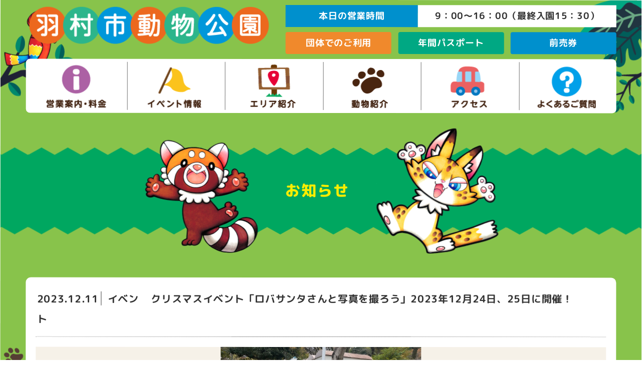

--- FILE ---
content_type: text/html
request_url: https://hamurazoo.jp/news/detail.html?CN=374784
body_size: 3907
content:

<!doctype html>
<html lang="ja">
<head>
<meta charset="utf-8">
<meta http-equiv="X-UA-Compatible" content="IE=edge" />
<meta http-equiv="Content-Type" content="text/html; charset=utf-8" />
<title>クリスマスイベント「ロバサンタさんと写真を撮ろう」2023年12月24日、25日に開催！ | お知らせ | ヒノトントンZOO（羽村市動物公園）</title>
<meta name="description" content="小さな動物園ならではのアットホームな雰囲気が魅力の動物公園・ヒノトントンZOO（羽村市動物公園）公式サイトのお知らせページです。" />
  
<meta http-equiv="Content-Script-Type" content="text/javascript">
<meta http-equiv="Content-Style-Type" content="text/css">
<meta name="viewport" content="width=device-width, initial-scale=1.0">
	
<!-- OG -->
<meta property="og:url" content="//hamurazoo.jp/" />
<meta property="og:type" content="website" />
<meta property="og:title" content="ヒノトントンZOO（羽村市動物公園）- Hamura Zoo" />
<meta property="og:description" content="小さな動物園ならではのアットホームな雰囲気が魅力の動物公園・ヒノトントンZOO（羽村市動物公園）公式サイトのお知らせページです。" />
<meta property="og:site_name" content="ヒノトントンZOO（羽村市動物公園）- Hamura Zoo" />
<meta property="og:image" content="//hamurazoo.jp/ogimg.jpg" />
<link rel="shortcut icon" href="//hamurazoo.jp/favicon.ico">
<link rel="icon" type="image/png" href="//hamurazoo.jp/favicon.png">
<link rel="apple-touch-icon" href="//hamurazoo.jp/icon.png">

<!--css-->
<link rel="stylesheet" href="../common/css/layout.css" type="text/css">
<link rel="stylesheet" href="css/local.css" type="text/css">
 
<!-- Google Tag Manager -->
<script>(function(w,d,s,l,i){w[l]=w[l]||[];w[l].push({'gtm.start':
new Date().getTime(),event:'gtm.js'});var f=d.getElementsByTagName(s)[0],
j=d.createElement(s),dl=l!='dataLayer'?'&l='+l:'';j.async=true;j.src=
'https://www.googletagmanager.com/gtm.js?id='+i+dl;f.parentNode.insertBefore(j,f);
})(window,document,'script','dataLayer','GTM-MWQP8RN');</script>
<!-- End Google Tag Manager -->  
</head>
<body>
	
<div id="wrapper">   
<header>
	<div class="head-inner">
		<h1><a href="/"><span>ヒノトントンZOO（羽村市動物公園）- Hamura Zoo</span></a></h1>
		<div id="header-right">
			<ul class="headerHours">
				<li>本日の営業時間</li>
  <li>9：00〜16：00（最終入園15：30）</li>
			</ul>
			<ul class="headerPass">
				<li><a href="/group/">団体でのご利用</a></li>
				<li><a href="/family/">年間パスポート</a></li>
				<li><a href="https://www.jalan.net/activity/official/spt_13227cc3310040052/" target="_blank">前売券</a></li>
			</ul>
		</div>
		<div id="headerSp">
			<!--<div class="languageBtn">
				<img src="./common/images/sp/icon_language.png" alt="言語選択">
			</div>-->
			<div class="menuBtn">
				<img src="/common/images/sp_open.png" alt="MENU">
			</div>
		</div>
		<!--/spBtn-->	
	</div>
	<!--pcNav-->	
  <nav class="pcNav">
    <ul>
      <li><a href="/info/"><img src="/common/images/nav_info.png" alt="営業案内・料金"></a>
        <!--<ul>
          <li><a href="#">PCのみドロップダウン</a></li>
        </ul>-->
      </li>
      <li><a href="/event/"><img src="/common/images/nav_event.png" alt="イベント情報"></a></li>
      <li><a href="/area/"><img src="/common/images/nav_area.png" alt="エリア紹介"></a></li>
      <li><a href="/animals/"><img src="/common/images/nav_animal.png" alt="動物紹介"></a></li>
      <li><a href="/access/"><img src="/common/images/nav_access.png" alt="アクセス"></a></li>
			<li><a href="/faq/"><img src="/common/images/nav_faq.png" alt="よくあるご質問"></a></li>
    </ul>
  </nav>
	<!--/pcNav-->	
</header>
<!--/Header-->
<!--spNav-->	
<div class="acdNavSp">
<div id="navBoxSp">
		
<ul id="headerLungageSp">
	<li><a href="./language/kr/" target="_blank">Korean</a></li>
	<li><a href="./language/zh/" target="_blank">Chinese</a></li>
	<li><a href="./language/en/" target="_blank">English</a></li>
</ul>
<div id="navListSp">
	<div class="listInner">
	<div class="header-spBox">
		<ul class="headerHours">
				<li>本日の営業時間</li>
  <li>9：00〜16：00（最終入園15：30）</li>
		</ul>
	</div>
	<div class="spNav">
    <ul>
      <li><a href="/info/"><img src="/common/images/nav_info.png" alt="営業案内・料金"></a></li>
      <li><a href="/event/"><img src="/common/images/nav_event.png" alt="イベント情報"></a></li>
      <li><a href="/area/"><img src="/common/images/nav_area.png" alt="エリア紹介"></a></li>
      <li><a href="/animals/"><img src="/common/images/nav_animal.png" alt="動物紹介"></a></li>
      <li><a href="/access/"><img src="/common/images/nav_access.png" alt="アクセス"></a></li>
			<li><a href="/faq/"><img src="/common/images/nav_faq.png" alt="よくあるご質問"></a></li>
    </ul>
  </div>
	<div class="header-spBox">
		<ul class="headerPass">
			<li><a href="/group/">団体でのご利用</a></li>
			<li><a href="/family/">年間パスポート</a></li>
			<li><a href="https://www.jalan.net/activity/official/spt_13227cc3310040052/" target="_blank">WEB入園チケット</a></li>
		</ul>
	</div>
</div>
	<div class="menuBtn">
		<img src="/common/images/sp_close.png" alt="閉じる">
	</div>
</div>
</div>
</div>
<!--/spNav--><!--/header -->

<main>
<!--TopTitle-->
<section id="topTitle" class="c-first">
<div class="contents">
	<div class="racoon"><img src="../common/images/bg_raccoon.png" alt="img"></div>
	<h2>お知らせ</h2>
	<div class="serval"><img src="../common/images/bg_serval.png" alt="img"></div>
</div>
</section>
<!--/TopTitle-->
	
<!--list-->
<section id="details">
<div class="contents">
    

  <div class="ttlBox">
    <dl>
      <dt><span>2023.12.11</span>
              イベント
            </dt>
      <dd>クリスマスイベント「ロバサンタさんと写真を撮ろう」2023年12月24日、25日に開催！</dd>
    </dl>
  </div>

                  

  <div class="imgBox">
                  <div class="itembox w100">
            <p class="img" style="background-image:url('https://camel3.com/cms/files/hamurazoo/MASTER/0400/M0LtZRC4.jpg');"></p></div>
                  </div>

  <div class="txtBox">
          <p><p><span style="font-size:18px"><span style="color:#16a085">クリスマスイベント「ロバサンタさんと写真をとろう！</span><span style="color:#16a085">​​」を開催いたします！<br />サンタさんに扮したロバさんと写真撮影ができるイベントです。</span></span></p><p><span style="font-size:18px"><span style="color:#16a085">ロバサンタさんからイベント内で撮影した写真のチェキと特製クリスマス飾りのプレゼントがあります。クリスマスの思い出にぜひご参加ください。</span></span></p><p><span style="font-size:18px"><span style="color:#c0392b">開 催 日 ：2023年12月24日（日）、25日（月）</span></span></p><p><span style="font-size:18px"><span style="color:#c0392b">開催時間：12:00～12:40</span></span></p><p><span style="font-size:18px"><span style="color:#c0392b">開催場所：なかよし動物園エリア</span></span></p><p><span style="font-size:18px"><span style="color:#c0392b">参 加 費 ：500円</span></span></p><p><span style="font-size:18px"><span style="color:#c0392b">参加方法：実施場所で先着順にて受付</span></span></p><p><span style="font-size:18px"><span style="color:#c0392b">定　　員：各日20組</span></span></p><p><span style="font-size:18px"><span style="color:#c0392b">※天候が荒れている場合や動物の健康状態が悪いときは、中止となる可能性がございますのでご了承ください。</span></span></p><p><span style="font-size:18px"><span style="color:#c0392b">※プレゼントはチェキ印刷のため１３：３０以降に入口サービスセンターにてお渡しいたします。後日受取も可。</span></span></p></p>
              <p><a href="https://camel3.com/cms/files/hamurazoo/MASTER/0400/eg2Vpd0T.jpg" target="_blank">
              <img src="../common/images/icon_pdf.gif" alt="Word" class="icon">
            「ロバサンタさんと写真を撮ろう」</a></p>
          </div>
</div> 
</section>
<!--/list-->
	
<!--back-->
<section id="back">
<div class="contents">
	<a href="index.html" class="backbtn"><i class="fas fa-chevron-circle-left"></i>一覧に戻る</a>
</div>
</section>
<!--/back-->

</main>
	
<!--Footer-->
<section id="footerCover">
<div class="foot-c1"><img src="/common/images/bg_penguin.png" alt="img"></div>
<div class="foot-c2"><img src="/common/images/bg_horse.png" alt="img"></div>
<div id="footerCont">
	<div class="contents">
		<div class="linklist">
			<ul>
				<li><a href="/">トップページ</a></li>
				<li><a href="/info/">営業案内・料金</a></li>
				<li><a href="/event/">イベント情報</a></li>
				<li><a href="/area/">エリア紹介</a></li>
				<li><a href="/animals/">動物紹介</a></li>
			</ul>
			<ul>
				<li><a href="/access/">アクセス</a></li>
				<li><a href="/faq/">よくあるご質問</a></li>
				<li><a href="/group/">団体でのご利用</a></li>
				<li><a href="/family/">年間パスポート</a></li>
				<li><a href="/news/">お知らせ</a></li>
			</ul>
			<ul>
				<li><a href="/notice/">お客さまへのお願い</a></li>
				<li><a href="/topics/">ZOOトピックス</a></li>
				<li><a href="/company/">施設概要・運営会社情報</a></li>
				<li><a href="http://www.yokohama-hakkeijima.jp/company/sustainability/" target="_blank">サステナビリティアクション</a></li>
				<li><a href="http://www.yokohama-hakkeijima.jp/siteabout/" target="_blank">このサイトについて</a></li>
			</ul>
	  </div>
		<div class="address">
		  <h2><img src="/common/images/logo_min.png" alt="羽村市動物公園 - Hamura Zoo"></h2>
			<ul>
				<li><a href="https://twitter.com/hamurazoo_" target="_blank"><img src="/common/images/ic_twitter.png" alt="X"></a></li>
				<li><a href="https://www.instagram.com/hamurazoo.official/" target="_blank"><img src="/common/images/ic_insta.png" alt="instagram"></a></li>
				<!--<li><a href="https://line.com/" target="_blank"><img src="/common/images/ic_line.png" alt="line"></a></li>-->
			</ul>
			<p>ヒノトントンZOO（羽村市動物公園）<br>〒205-0012 <br class="medOnly">東京都羽村市羽 4122番地<br>TEL 042-579-4041　<br class="medOnly">FAX 042-579-1619</p>
		</div>
	</div>
</div>
<a href="#" class="go-top">▲Top</a>
<footer><p id="copyright">Copyright&copy;2022 Hamura Zoo. <br class="spOnly">All rights reserved.</p></footer>
</section>
<!--/Footer-->

</div>
<!-- /wrapper -->

<script src="../common/js/jquery-3.5.1.min.js"></script>
<script src="../common/js/common_sp.js"></script>
<script src="../common/js/gotop.js"></script>
</body>
</html>

--- FILE ---
content_type: text/css
request_url: https://hamurazoo.jp/common/css/layout.css
body_size: 21259
content:
@charset "UTF-8";
/* media query */
/* font size */
@import url("https://fonts.googleapis.com/css2?family=Source+Serif+Pro&display=swap");
/* ==========================================================================
   Font
   ========================================================================== */
@import url(//fonts.googleapis.com/css2?family=M+PLUS+Rounded+1c:wght@400;700;800&display=swap);
@import url(//use.fontawesome.com/releases/v5.2.0/css/all.css);
/* ==========================================================================
   Reset
   ========================================================================== */
body, h1, h2, h3, h4, h5, h6, pre, ul, ol, li, dl, dt, dd, p, img {
  margin: 0;
  padding: 0; }

body * {
  -webkit-box-sizing: border-box;
  box-sizing: border-box; }

p, li, dt, dd, th, td {
  line-height: 2; }

ul, ol {
  list-style-type: none; }

li {
  padding: 0;
  margin: 0; }

h1, h2, h3, h4, h5, h6 {
  text-align: center; }

::-moz-selection {
  background-color: #88c34b;
  /* Safari */ }

::selection {
  background-color: #88c34b;
  /* Safari */ }

::-moz-selection {
  background-color: #88c34b;
  /* Firefox */ }

/* ==========================================================================
   Base
   ========================================================================== */
html {
  font-size: 62.5%;
  overflow-x: hidden; }

body {
  color: #333;
  font-family: "M PLUS Rounded 1c", "游ゴシック Medium", YuGothic, "游ゴシック体", "ヒラギノ角ゴ Pro W3", "Hiragino Kaku Gothic Pro", verdana, Osaka, "ＭＳ Ｐゴシック", "MS PGothic", sans-serif;
  transform: rotate(0.04deg);
  /*ジャギ解消*/
  font-size: 1.8rem;
  font-weight: 400;
  letter-spacing: 0.04em;
  line-height: 1;
  overflow-x: hidden;
  box-sizing: border-box; }
  @media all and (max-width: 700px) {
    body {
      transform: rotate(0deg); } }

a {
  color: #117045;
  text-decoration: none;
  outline: none;
  transition: all 0.2s ease-out; }
  a:hover {
    color: #00a883; }
    a:hover img {
      opacity: 0.7; }
  a:active {
    color: #88c34b; }

.spOnly {
  display: none; }
  @media all and (max-width: 700px) {
    .spOnly {
      display: block; } }

.medOnly {
  display: none; }
  @media all and (max-width: 960px) {
    .medOnly {
      display: block; } }

.pcOnly {
  display: block; }
  @media all and (max-width: 700px) {
    .pcOnly {
      display: none; } }

small, .small {
  font-size: 76%;
  line-height: 1.4;
  vertical-align: middle; }

/* clearFIx
   ==================================== */
.clearfix:after {
  content: ".";
  height: 0;
  clear: both;
  display: block;
  font-size: 0.1em;
  line-height: 0;
  visibility: hidden; }

.clearfix {
  display: inline-block;
  min-height: 1%; }

/* Hides from IE-mac \*/
* html .clearfix {
  height: 1%; }

/* br clear
   ==================================== */
br.clear {
  display: inline !important;
  display: none;
  clear: both;
  line-height: 0px; }

@media screen and (-webkit-min-device-pixel-ratio: 0) {
  br.clear {
    display: block !important;
    content: " "; } }
div.clear {
  clear: both;
  line-height: 0px; }

/* wrap
   ==================================== */
main, #wrapper {
  overflow: hidden; }

#wrapper {
  background-color: #88c34b;
  text-align: center;
  vertical-align: top;
  margin: 0;
  padding: 0; }
  #wrapper img {
    max-width: 100%;
    transition: all 0.5s ease 0s;
    line-height: 0;
    padding: 0;
    margin: -1px 0;
    vertical-align: bottom; }

/* contents
   ==================================== */
section {
  max-width: 100%;
  clear: both;
  text-align: center;
  margin: -1px 0;
  padding: 0;
  vertical-align: top;
  box-sizing: border-box; }

.contents {
  width: 92%;
  max-width: 1200px;
  margin: 0 auto;
  box-sizing: border-box; }

.contents-w {
  width: 92%;
  max-width: 1200px;
  margin: 0 auto;
  box-sizing: border-box; }
  @media all and (max-width: 700px) {
    .contents-w {
      width: 100%; } }

.fixed {
  position: fixed;
  z-index: 9999;
  top: 0;
  left: 0; }
  @media all and (max-width: 700px) {
    .fixed {
      position: absolute; } }

.c-first {
  margin-top: 30px; }
  @media all and (max-width: 700px) {
    .c-first {
      margin-top: 10px; } }

/* Header
   ==================================== */
header {
  width: 100%;
  height: auto;
  background-image: url("../images/bg_bird.png"), url("../images/bg_leaf1.png");
  background-size: auto, auto;
  background-position: left center, right bottom;
  background-repeat: no-repeat, no-repeat;
  z-index: 10; }
  @media all and (max-width: 700px) {
    header {
      background-image: none; } }
  header .head-inner {
    width: 92%;
    max-width: 1200px;
    margin: 0 auto;
    padding-top: 10px;
    padding-bottom: 10px;
    display: flex;
    flex-wrap: nowrap;
    justify-content: space-between; }
    header .head-inner h1 {
      display: block;
      float: left;
      width: 42%;
      height: 80px;
      max-width: 490px; }
      @media all and (max-width: 1024px) {
        header .head-inner h1 {
          margin-top: 30px; } }
      @media all and (max-width: 700px) {
        header .head-inner h1 {
          width: calc(100% - 60px);
          height: auto;
          margin-top: 0; } }
      header .head-inner h1 span {
        display: none; }
      header .head-inner h1 a {
        display: block;
        width: 100%;
        height: 100%;
        max-height: 80px;
        background-image: url(../../common/images/logo.png);
        background-repeat: no-repeat;
        background-position: left center;
        background-size: contain; }
    header .head-inner #header-right {
      width: 56%;
      display: block; }
      @media all and (max-width: 700px) {
        header .head-inner #header-right {
          display: none; } }
      header .head-inner #header-right ul {
        width: 100%;
        clear: both;
        display: flex;
        font-weight: bold; }
        header .head-inner #header-right ul.headerHours {
          margin-bottom: 10px; }
          @media all and (max-width: 1024px) {
            header .head-inner #header-right ul.headerHours {
              display: block; } }
          header .head-inner #header-right ul.headerHours li {
            padding: 4px; }
            header .head-inner #header-right ul.headerHours li:nth-child(1) {
              width: 40%;
              background-color: #0090cd;
              color: #fff; }
              @media all and (max-width: 1024px) {
                header .head-inner #header-right ul.headerHours li:nth-child(1) {
                  width: 100%;
                  display: block; } }
            header .head-inner #header-right ul.headerHours li:nth-child(2) {
              width: 60%;
              background-color: #fff; }
              @media all and (max-width: 1024px) {
                header .head-inner #header-right ul.headerHours li:nth-child(2) {
                  width: 100%;
                  display: block; } }
        header .head-inner #header-right ul.headerPass {
          justify-content: space-between; }
          header .head-inner #header-right ul.headerPass li {
            padding: 4px;
            width: 32%;
            border-radius: 4px;
            color: #fff; }
            header .head-inner #header-right ul.headerPass li a {
              display: block;
              color: #FFF;
              text-decoration: none; }
              header .head-inner #header-right ul.headerPass li a:visited {
                color: #FFF; }
              header .head-inner #header-right ul.headerPass li a:hover {
                color: #fff; }
            header .head-inner #header-right ul.headerPass li:nth-child(1) {
              background-color: #f0892c; }
              header .head-inner #header-right ul.headerPass li:nth-child(1):hover {
                background-color: #e07924; }
            header .head-inner #header-right ul.headerPass li:nth-child(2) {
              background-color: #00a883; }
              header .head-inner #header-right ul.headerPass li:nth-child(2):hover {
                background-color: #05916f; }
            header .head-inner #header-right ul.headerPass li:nth-child(3) {
              background-color: #0090cd; }
              header .head-inner #header-right ul.headerPass li:nth-child(3):hover {
                background-color: #0683B8; }
  header nav {
    width: 92%;
    max-width: 1200px;
    margin: 0 auto; }
    @media all and (max-width: 700px) {
      header nav {
        display: none; } }
    header nav > ul {
      width: 100%;
      display: flex;
      flex-wrap: nowrap;
      justify-content: space-between;
      background-color: #fff;
      border-radius: 8px;
      padding: 6px; }
      header nav > ul > li {
        width: calc(100% / 6 - 6px);
        position: relative; }
        header nav > ul > li + li {
          border-left: 1px solid #707070; }
        header nav > ul > li img {
          max-width: 100%; }
        header nav > ul > li a {
          display: block;
          margin: 0;
          padding: 0;
          line-height: 1;
          text-decoration: none; }
        header nav > ul > li ul {
          width: 100%;
          position: absolute;
          left: 0;
          margin: 0;
          padding: 0;
          z-index: 11; }
          header nav > ul > li ul li {
            overflow: hidden;
            width: 100%;
            height: 0;
            color: #fff;
            transition: .2s; }
            header nav > ul > li ul li a {
              padding: 10px;
              background-color: #fff;
              opacity: 0.85;
              filter: alpha(opacity=85);
              text-align: left;
              font-size: 12px;
              font-weight: normal; }
      header nav > ul li:hover ul li {
        overflow: visible;
        height: 30px;
        border-top: 1px solid #dcdcdc; }
        header nav > ul li:hover ul li:first-child {
          border-top: 0; }
        header nav > ul li:hover ul li:last-child {
          border-bottom: 0;
          width: 100%; }
          header nav > ul li:hover ul li:last-child a {
            border-radius: 0 0 3px 3px; }
  header #headerSp {
    display: none; }
    @media all and (max-width: 700px) {
      header #headerSp {
        display: block;
        float: right;
        width: 32%;
        text-align: right; } }
    header #headerSp div {
      display: inline-block;
      margin-right: 1%; }
      header #headerSp div:last-of-type {
        margin-right: 0; }
      header #headerSp div img {
        width: auto;
        height: 48px; }

.acdNavSp {
  display: none; }
  @media all and (max-width: 700px) {
    .acdNavSp {
      display: block;
      position: relative; } }

#navBoxSp {
  position: absolute;
  top: 0;
  left: 0;
  z-index: 999;
  width: 100%;
  background: #57c3ea;
  box-shadow: 2px 2px 4px rgba(0, 0, 0, 0.2); }

/*open sp langage*/
#headerLungageSp {
  display: none;
  width: 100%;
  padding: 10px 12px 16px;
  background: #57c3ea;
  box-sizing: border-box;
  overflow: hidden; }
  #headerLungageSp li {
    float: left;
    width: 32%;
    margin-right: 2%;
    padding: 6px;
    text-align: center;
    background: #fff;
    border-radius: 6px;
    box-sizing: border-box; }
    #headerLungageSp li:last-of-type {
      margin-right: 0; }

/*open sp menu*/
#navListSp {
  display: none;
  width: 100%;
  height: 450px;
  padding: 6px 12px 12px;
  background: #57c3ea;
  box-sizing: border-box;
  overflow: scroll; }
  #navListSp .listInner {
    border-bottom: 1px solid #fff;
    width: 100%;
    padding: 4px;
    font-size: 16px;
    box-sizing: border-box; }
    #navListSp .listInner::after {
      content: "";
      display: block;
      clear: both; }
    #navListSp .listInner .header-spBox {
      width: 100%;
      display: block; }
      #navListSp .listInner .header-spBox ul {
        width: 100%;
        clear: both;
        margin: 10px 0; }
        #navListSp .listInner .header-spBox ul.headerHours {
          display: block; }
          #navListSp .listInner .header-spBox ul.headerHours li {
            width: 100%;
            padding: 4px;
            display: block; }
            #navListSp .listInner .header-spBox ul.headerHours li:nth-child(1) {
              background-color: #0090cd;
              color: #fff; }
            #navListSp .listInner .header-spBox ul.headerHours li:nth-child(2) {
              background-color: #fff; }
        #navListSp .listInner .header-spBox ul.headerPass {
          display: flex;
          justify-content: space-between; }
          #navListSp .listInner .header-spBox ul.headerPass li {
            padding: 4px;
            width: 32%;
            border-radius: 4px;
            color: #fff; }
            #navListSp .listInner .header-spBox ul.headerPass li a {
              display: block;
              color: #FFF;
              text-decoration: none; }
              #navListSp .listInner .header-spBox ul.headerPass li a:visited {
                color: #FFF; }
              #navListSp .listInner .header-spBox ul.headerPass li a:hover {
                color: #fff; }
            #navListSp .listInner .header-spBox ul.headerPass li:nth-child(1) {
              background-color: #f0892c; }
              #navListSp .listInner .header-spBox ul.headerPass li:nth-child(1):hover {
                background-color: #e07924; }
            #navListSp .listInner .header-spBox ul.headerPass li:nth-child(2) {
              background-color: #00a883; }
              #navListSp .listInner .header-spBox ul.headerPass li:nth-child(2):hover {
                background-color: #05916f; }
            #navListSp .listInner .header-spBox ul.headerPass li:nth-child(3) {
              background-color: #0090cd; }
              #navListSp .listInner .header-spBox ul.headerPass li:nth-child(3):hover {
                background-color: #0683B8; }
    #navListSp .listInner .spNav {
      width: 100%;
      display: block; }
      #navListSp .listInner .spNav ul {
        width: 100%;
        clear: both;
        display: flex;
        flex-wrap: wrap;
        justify-content: space-between; }
        #navListSp .listInner .spNav ul li {
          width: calc(100% / 3 - 12px);
          margin: 10px 0;
          background-color: #fff;
          border-radius: 8px; }
          #navListSp .listInner .spNav ul li a {
            display: block; }
          #navListSp .listInner .spNav ul li img {
            max-width: 100%; }
  #navListSp .menuBtn {
    width: 100%;
    margin-top: 10px; }

/* Footer
   ==================================== */
.go-top {
  position: absolute;
  z-index: 999;
  bottom: 2em;
  right: 2em;
  text-decoration: none;
  color: #fff;
  background-color: #000;
  font-size: 1.4rem;
  padding: 1em; }
  @media all and (max-width: 700px) {
    .go-top {
      bottom: 4.2em;
      right: 1em; } }
  .go-top:hover {
    color: #f0892c; }

#footerCover {
  padding-top: 190px;
  position: relative;
  z-index: 1; }
  @media all and (max-width: 700px) {
    #footerCover {
      padding-top: 40px; } }
  #footerCover .foot-c1 {
    position: absolute;
    left: 8%;
    top: 50px; }
    @media all and (max-width: 1200px) {
      #footerCover .foot-c1 {
        left: 10px; } }
    @media all and (max-width: 700px) {
      #footerCover .foot-c1 {
        display: none; } }
    #footerCover .foot-c1 img {
      max-width: 132px; }
  #footerCover .foot-c2 {
    position: absolute;
    right: 2%;
    top: 0; }
    @media all and (max-width: 1200px) {
      #footerCover .foot-c2 {
        right: 10px; } }
    @media all and (max-width: 700px) {
      #footerCover .foot-c2 {
        display: none; } }
    #footerCover .foot-c2 img {
      max-width: 274px; }

#footerCont {
  background-color: #fff;
  padding-top: 30px;
  padding-bottom: 20px; }
  #footerCont .contents {
    clear: both;
    overflow: hidden; }
  #footerCont .address {
    float: left;
    width: 35%; }
    @media all and (max-width: 700px) {
      #footerCont .address {
        float: none;
        width: 100%; } }
    #footerCont .address h2 {
      text-align: center;
      margin-bottom: 10px; }
      #footerCont .address h2 img {
        max-width: 100%; }
    #footerCont .address ul {
      clear: both;
      display: flex;
      flex-wrap: nowrap;
      justify-content: center;
      margin-bottom: 10px; }
      #footerCont .address ul li {
        max-width: 60px;
        margin: 0 6px; }
        #footerCont .address ul li a {
          display: block; }
        #footerCont .address ul li img {
          max-width: 100%; }
    #footerCont .address p {
      font-size: 1.6rem; }
  #footerCont .linklist {
    float: right;
    width: 63%;
    display: flex;
    flex-wrap: nowrap;
    justify-content: space-between; }
    @media all and (max-width: 700px) {
      #footerCont .linklist {
        float: none;
        width: 100%;
        flex-wrap: wrap;
        margin-bottom: 10px; } }
    #footerCont .linklist ul {
      width: calc(100% / 3 - 10px); }
      @media all and (max-width: 700px) {
        #footerCont .linklist ul {
          width: calc(100% / 2 - 10px); } }
      #footerCont .linklist ul li {
        width: 100%;
        margin-bottom: 8px;
        text-align: left;
        font-size: 1.6rem; }
        #footerCont .linklist ul li a {
          display: block;
          color: #000;
          text-decoration: none; }
          #footerCont .linklist ul li a:visited {
            color: #000; }
          #footerCont .linklist ul li a:hover {
            color: #00a883; }

footer {
  width: 100%;
  background-color: #000;
  text-align: center;
  color: #fff;
  font-size: 1.5rem;
  padding: 10px;
  overflow: hidden; }

.bg-road {
  background-color: #cfdd46; }

#topTitle, #midTitle {
  min-height: 186px;
  background-image: url("../images/ttl_bg1.png");
  background-position: center center;
  background-size: auto;
  background-repeat: repeat-x; }
  @media all and (max-width: 700px) {
    #topTitle, #midTitle {
      min-height: 120px;
      background-size: auto 120px; } }
  #topTitle .contents, #midTitle .contents {
    display: flex;
    justify-content: center;
    align-items: center; }
    #topTitle .contents img, #midTitle .contents img {
      max-width: 100%; }
      @media all and (max-width: 960px) {
        #topTitle .contents img, #midTitle .contents img {
          max-width: 60%; } }
      @media all and (max-width: 700px) {
        #topTitle .contents img, #midTitle .contents img {
          display: none; } }
    #topTitle .contents h2, #midTitle .contents h2 {
      min-height: 186px;
      display: flex;
      align-items: center;
      font-size: 3rem;
      color: #faed00;
      letter-spacing: 2px;
      font-weight: 800;
      padding: 20px 50px; }
      @media all and (max-width: 960px) {
        #topTitle .contents h2, #midTitle .contents h2 {
          font-size: 2.5rem;
          letter-spacing: 1px;
          padding: 10px; } }
      @media all and (max-width: 700px) {
        #topTitle .contents h2, #midTitle .contents h2 {
          min-height: 120px; } }

/*** choice ***/
#choice {
  padding-top: 60px;
  background-size: auto;
  background-position: left 0 top 0;
  background-repeat: no-repeat; }
  @media all and (max-width: 700px) {
    #choice {
      padding-top: 30px; } }

.btnArea {
  background-color: #d3edfb;
  padding: 30px;
  margin-bottom: 30px; }
  @media all and (max-width: 700px) {
    .btnArea {
      padding: 20px 20px 10px; } }
  .btnArea ul {
    display: flex;
    justify-content: space-between; }
    @media all and (max-width: 960px) {
      .btnArea ul {
        display: block; } }
    .btnArea ul li {
      list-style-type: none;
      color: #000;
      font-size: 1.7rem;
      line-height: 1.2;
      flex-grow: 1;
      text-align: center; }
      @media all and (max-width: 700px) {
        .btnArea ul li {
          width: 100%;
          text-align: left;
          flex-grow: auto;
          margin-bottom: 10px; } }
      .btnArea ul li a {
        color: #000;
        text-decoration: none; }
        .btnArea ul li a:visited {
          color: #000; }
        .btnArea ul li a:hover {
          color: #00a883; }
      .btnArea ul li::before {
        font-family: "Font Awesome 5 Free";
        font-weight: 900;
        content: "\f0d7";
        margin-right: 4px; }

/**slick**/
.slick-track {
  display: flex; }

.slick-slide {
  height: auto !important; }


--- FILE ---
content_type: text/css
request_url: https://hamurazoo.jp/news/css/local.css
body_size: 5853
content:
/* media query */
/* font size */
@import url("https://fonts.googleapis.com/css2?family=Source+Serif+Pro&display=swap");
/*** news ***/
#newsArea {
  padding-top: 60px;
  background-image: url("../../common/images/bg_foot1.png"), url("../../common/images/bg_foot2.png"), url("../../common/images/bg_foot3.png");
  background-size: auto, auto, auto;
  background-position: left 0 top 20%, right 0 top 50px, left 0 bottom 10%;
  background-repeat: no-repeat, no-repeat, no-repeat; }
  @media all and (max-width: 700px) {
    #newsArea {
      background-image: none; } }

.newsBox {
  width: 100%;
  background-color: #fff;
  border-radius: 10px;
  padding: 20px;
  margin-bottom: 30px; }
  @media all and (max-width: 700px) {
    .newsBox {
      padding: 15px; } }
  .newsBox dl {
    width: 100%;
    display: flex;
    flex-wrap: wrap; }
    @media all and (max-width: 700px) {
      .newsBox dl {
        display: block; } }
    .newsBox dl dt, .newsBox dl dd {
      text-align: left;
      padding: 2px; }
      @media all and (max-width: 700px) {
        .newsBox dl dt, .newsBox dl dd {
          display: block; } }
      .newsBox dl dt a, .newsBox dl dd a {
        color: #000;
        text-decoration: none; }
        .newsBox dl dt a:visited, .newsBox dl dd a:visited {
          color: #000; }
        .newsBox dl dt a:hover, .newsBox dl dd a:hover {
          color: #00a883; }
    .newsBox dl dt {
      width: 20%;
      margin-bottom: 4px;
      font-weight: bold; }
      @media all and (max-width: 700px) {
        .newsBox dl dt {
          width: 100%;
          margin-bottom: 1px; } }
      .newsBox dl dt span {
        margin-right: 5px;
        padding-right: 5px;
        border-right: 1px solid #3D3D3D; }
    .newsBox dl dd {
      width: 80%;
      margin-bottom: 4px; }
      @media all and (max-width: 700px) {
        .newsBox dl dd {
          width: 100%; } }

/**** details ****/
#details {
  padding-top: 50px;
  background-image: url("../../common/images/bg_foot3.png"), url("../../common/images/bg_foot2.png");
  background-size: auto, auto, auto;
  background-position: left 0 top 20%, right 0 bottom 10%;
  background-repeat: no-repeat, no-repeat; }
  @media all and (max-width: 700px) {
    #details {
      background-image: none; } }
  #details .contents {
    background-color: #fff;
    border-radius: 10px;
    padding: 20px;
    margin-bottom: 30px; }
    @media all and (max-width: 700px) {
      #details .contents {
        padding: 15px; } }

.ttlBox {
  width: 100%;
  margin-bottom: 20px;
  padding-bottom: 10px;
  border-bottom: 1px dotted #3D3D3D; }
  .ttlBox dl {
    width: 100%;
    display: flex;
    flex-wrap: wrap; }
    @media all and (max-width: 700px) {
      .ttlBox dl {
        display: block; } }
    .ttlBox dl dt, .ttlBox dl dd {
      text-align: left;
      padding: 2px;
      font-size: 2rem;
      font-weight: 700; }
      @media all and (max-width: 700px) {
        .ttlBox dl dt, .ttlBox dl dd {
          font-size: 1.8rem;
          display: block; } }
      .ttlBox dl dt a, .ttlBox dl dd a {
        color: #000;
        text-decoration: none; }
        .ttlBox dl dt a:visited, .ttlBox dl dd a:visited {
          color: #000; }
        .ttlBox dl dt a:hover, .ttlBox dl dd a:hover {
          color: #00a883; }
    .ttlBox dl dt {
      width: 20%;
      margin-bottom: 4px; }
      @media all and (max-width: 700px) {
        .ttlBox dl dt {
          width: 100%;
          margin-bottom: 1px; } }
      .ttlBox dl dt span {
        margin-right: 5px;
        padding-right: 5px;
        border-right: 1px solid #3D3D3D; }
    .ttlBox dl dd {
      width: 80%;
      margin-bottom: 4px; }
      @media all and (max-width: 700px) {
        .ttlBox dl dd {
          width: 100%; } }

.imgBox {
  width: 100%;
  display: flex;
  justify-content: space-between;
  flex-wrap: wrap;
  align-items: stretch; }
  @media all and (max-width: 700px) {
    .imgBox {
      display: block; } }
  .imgBox::after {
    content: "";
    display: block;
    width: calc(100% / 2 - 24px);
    margin: 0 0 20px; }
    @media all and (max-width: 700px) {
      .imgBox::after {
        width: 100%; } }
  .imgBox .itembox {
    width: calc(100% / 2 - 24px);
    margin: 0 0 20px;
    overflow: hidden;
    min-height: 300px;
    display: block;
    position: relative; }
    .imgBox .itembox.w100 {
      width: 100%; }
    @media all and (max-width: 700px) {
      .imgBox .itembox {
        width: 100%;
        margin: 0; } }
  .imgBox div img {
    max-width: 100%; }
  .imgBox div .img {
    height: 300px;
    background-position: center center;
    background-repeat: no-repeat;
    background-size: contain;
    background-color: #F6F1E8; }
    @media all and (max-width: 700px) {
      .imgBox div .img {
        height: 250px; } }

.txtBox {
  width: 100%; }
  .txtBox p {
    text-align: left;
    margin-bottom: 10px; }
  .txtBox a {
    display: inline-flex;
    align-items: center; }
    .txtBox a img {
      vertical-align: top;
      line-height: 0; }
      .txtBox a img.icon {
        margin-right: 10px; }

#back {
  padding-top: 50px; }
  #back .backbtn {
    display: block;
    padding: 1.7rem;
    border-radius: 6px;
    text-align: center;
    text-decoration: none;
    letter-spacing: .1rem;
    transition: .5s;
    border: 1px solid #fff;
    background-color: #fff;
    color: #000;
    width: 400px;
    margin: 10px auto 0; }
    #back .backbtn i {
      margin: 0 6px;
      color: #65be9e; }
    #back .backbtn:hover {
      background-color: #ecefd0; }
    @media all and (max-width: 700px) {
      #back .backbtn {
        width: 100%; } }


--- FILE ---
content_type: application/javascript
request_url: https://hamurazoo.jp/common/js/common_sp.js
body_size: 3367
content:
// JavaScript Document
$(document).ready(function() {
	
	$(function(){
		//var wids = $(window).width();
		//if( wids > 731 ){
		var windowSize = $(window).width();
			if (windowSize > 731) {
			// empty
		}else{


			/* Page Top
			------------------------------------------ */
			$(function() {
				var topBtn = $('.sp-topBtn');
				topBtn.hide();

				$(window).scroll(function () {
					if ($(this).scrollTop() > 100) {
						topBtn.fadeIn();
					} else {
						topBtn.fadeOut();
					}
				});

			});

			/*
			// header 固定
			$(window).on('load scroll', function(){
				//ヘッダーの高さ分(80px)スクロールするとfixedクラスを追加
				if ($(window).scrollTop() > 0) {
					$('header').addClass('fixed');
				} else {
					//80px以下だとfixedクラスを削除
					$('header').removeClass('fixed');
				}
			});			
			*/
			
			$(".searchBtn").on("click", function() {
				$("#googleSearchSp").slideToggle();
			});
			
			$(".languageBtn").on("click", function() {
				$("#headerLungageSp").slideToggle();
			});
		
			$(".menuBtn").on("click", function() {
				$("#navListSp").slideToggle();
			});
		
			$(function(){
				$("#facilitySpBtn").on("click", function() {
				$("#facilitySpIn").slideToggle();
				$("#facilitySpBtn").toggleClass("activeIcon");return false;});
				
				$("#performanceSpBtn").on("click", function() {
				$("#performanceSpIn").slideToggle();
				$("#performanceSpBtn").toggleClass("activeIcon");return false;});

				$("#eventsSpBtn").on("click", function() {
				$("#eventsSpIn").slideToggle();
				$("#eventsSpBtn").toggleClass("activeIcon");return false;});

				$("#shopSpBtn").on("click", function() {
				$("#shopSpIn").slideToggle();
				$("#shopSpBtn").toggleClass("activeIcon");return false;});

				$("#guideSpBtn").on("click", function() {
				$("#guideSpIn").slideToggle();
				$("#guideSpBtn").toggleClass("activeIcon");return false;});

				return false;
				
			});	
		}
	});
	
	
});


//android scroll event
$(function(){

	var box = $('#contentsLeft, #mailmagazineSp')[0];
	var touchStartPositionX;
	var touchStartPositionY;
	var touchMovePositionX;
	var touchMovePositionY;
	var moveFarX;
	var moveFarY;
	var startScrollX;
	var startScrollY;
	var moveScrollX;
	var moveScrollY;

	box.addEventListener("touchstart",touchHandler,false);
	box.addEventListener("touchmove",touchHandler,false);

	function touchHandler(e){
		var touch = e.touches[0];
		if(e.type == "touchstart"){
			touchStartPositionX = touch.pageX;
			touchStartPositionY = touch.pageY;
			//タッチ前スクロールをとる
			startScrollX = $('#contentsLeft, #mailmagazineSp').scrollLeft();
			startScrollY = $('#contentsLeft, #mailmagazineSp').scrollTop();
		}
		if(e.type == "touchmove"){
			//現在の座標を取得
			touchMovePositionX = touch.pageX;
			touchMovePositionY = touch.pageY;
			//差をとる
			moveFarX = touchStartPositionX - touchMovePositionX;
			moveFarY = touchStartPositionY - touchMovePositionY;
			//スクロールを動かす
			moveScrollX = startScrollX +moveFarX;
			moveScrollY = startScrollY +moveFarY;
			$('#scrollBox, #mailmagazineScrollBox').scrollLeft(moveScrollX);
			$('#scrollBox, #mailmagazineScrollBox').scrollTop(moveScrollY);
		}
	}
});
